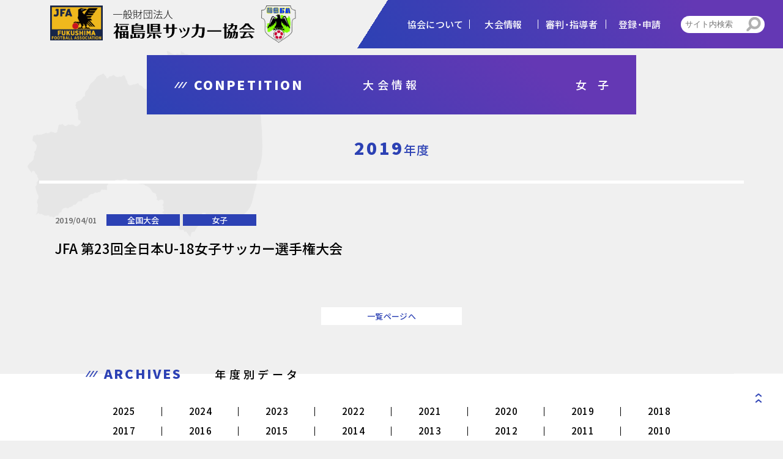

--- FILE ---
content_type: text/html; charset=UTF-8
request_url: https://fukushima-fa.com/match/2019/jfa-%E7%AC%AC23%E5%9B%9E%E5%85%A8%E6%97%A5%E6%9C%ACu-18%E5%A5%B3%E5%AD%90%E3%82%B5%E3%83%83%E3%82%AB%E3%83%BC%E9%81%B8%E6%89%8B%E6%A8%A9%E5%A4%A7%E4%BC%9A/
body_size: 6067
content:
<!DOCTYPE html>
<html dir="ltr" lang="ja">
<head>
	<!-- Google Tag Manager -->
	<script>
		(function(w, d, s, l, i) {
			w[l] = w[l] || [];
			w[l].push({
				'gtm.start': new Date().getTime(),
				event: 'gtm.js'
			});
			var f = d.getElementsByTagName(s)[0],
				j = d.createElement(s),
				dl = l != 'dataLayer' ? '&l=' + l : '';
			j.async = true;
			j.src =
				'https://www.googletagmanager.com/gtm.js?id=' + i + dl;
			f.parentNode.insertBefore(j, f);
		})(window, document, 'script', 'dataLayer', 'GTM-WVRF56J');
	</script>
	<!-- End Google Tag Manager -->

	<!-- meta -->
	<meta charset="UTF-8">
	<!--	view port-->
	<meta name="viewport" content="width=device-width, initial-scale=1.0">
	<meta http-equiv="X-UA-Compatible" content="ie=edge">
	<meta name="format-detection" content="telephone=no">
	<title>
        JFA 第23回全日本U-18女子サッカー選手権大会 | 一般財団法人福島県サッカー協会 | 一般財団法人福島県サッカー協会    	</title>
	<!-- fivicon -->
	<link rel="shortcut icon" href="https://fukushima-fa.com/wp-content/themes/ffa2020/favicon.ico">

	<!------------CSS------------>
	<script src="https://code.jquery.com/jquery-3.4.1.min.js"></script>
	<link rel="stylesheet" href="https://fukushima-fa.com/wp-content/themes/ffa2020/css/foundation/reset.css?=1">
	<link rel="stylesheet" href="https://fukushima-fa.com/wp-content/themes/ffa2020/css/foundation/base.css?=1">
	<link rel="stylesheet" href="https://fukushima-fa.com/wp-content/themes/ffa2020/css/foundation/common.css?=1.1">
		<link href="https://fukushima-fa.com/wp-content/themes/ffa2020/lib/slick/slick-theme.css?=1" rel="stylesheet" type="text/css">
	<link href="https://fukushima-fa.com/wp-content/themes/ffa2020/lib/slick/slick.css?=1" rel="stylesheet" type="text/css">
	<script type="text/javascript" src="https://fukushima-fa.com/wp-content/themes/ffa2020/lib/slick/slick.min.js"></script>
		<link rel="stylesheet" href="https://fukushima-fa.com/wp-content/themes/ffa2020/css/foundation/animation.css?=1">
	<link rel="stylesheet" href="https://fukushima-fa.com/wp-content/themes/ffa2020/style.css?=1">

		<link href='https://fukushima-fa.com/wp-content/themes/ffa2020/lib/fullcalendar/fullcalendar.min.css?=1' rel='stylesheet' />
	<link href='https://fukushima-fa.com/wp-content/themes/ffa2020/lib/fullcalendar/fullcalendar.print.min.css?=1' rel='stylesheet' media='print' />
	<script src='https://fukushima-fa.com/wp-content/themes/ffa2020/lib/fullcalendar/moment.min.js'></script>
	<script src='https://fukushima-fa.com/wp-content/themes/ffa2020/lib/fullcalendar/fullcalendar.min.js'></script>
	<script src='https://fukushima-fa.com/wp-content/themes/ffa2020/js/calendar.js'></script>
	<link rel="stylesheet" href="https://fukushima-fa.com/wp-content/themes/ffa2020/css/calendar.css?=1">
	
		<link rel="stylesheet" href="https://fukushima-fa.com/wp-content/themes/ffa2020/css/post.css?=1.1">
	<link rel="stylesheet" href="https://fukushima-fa.com/wp-content/themes/ffa2020/css/match.css?=1.1">
		<!------------	フォント------------>
	<link rel="stylesheet" href="https://cdn.jsdelivr.net/npm/yakuhanjp@3.3.1/dist/css/yakuhanjp-noto.min.css">
	<link href="https://fonts.googleapis.com/css2?family=Noto+Sans+JP:wght@300;500;900&display=swap" rel="stylesheet">
	
		<!-- All in One SEO 4.2.9 - aioseo.com -->
		<meta name="robots" content="max-image-preview:large" />
		<link rel="canonical" href="https://fukushima-fa.com/match/2019/jfa-%e7%ac%ac23%e5%9b%9e%e5%85%a8%e6%97%a5%e6%9c%acu-18%e5%a5%b3%e5%ad%90%e3%82%b5%e3%83%83%e3%82%ab%e3%83%bc%e9%81%b8%e6%89%8b%e6%a8%a9%e5%a4%a7%e4%bc%9a/" />
		<meta name="generator" content="All in One SEO (AIOSEO) 4.2.9 " />
		<script type="application/ld+json" class="aioseo-schema">
			{"@context":"https:\/\/schema.org","@graph":[{"@type":"BreadcrumbList","@id":"https:\/\/fukushima-fa.com\/match\/2019\/jfa-%e7%ac%ac23%e5%9b%9e%e5%85%a8%e6%97%a5%e6%9c%acu-18%e5%a5%b3%e5%ad%90%e3%82%b5%e3%83%83%e3%82%ab%e3%83%bc%e9%81%b8%e6%89%8b%e6%a8%a9%e5%a4%a7%e4%bc%9a\/#breadcrumblist","itemListElement":[{"@type":"ListItem","@id":"https:\/\/fukushima-fa.com\/#listItem","position":1,"item":{"@type":"WebPage","@id":"https:\/\/fukushima-fa.com\/","name":"\u30db\u30fc\u30e0","description":"Fukushima Football Association.\u798f\u5cf6\u770c\u30b5\u30c3\u30ab\u30fc\u5354\u4f1a\u4e3b\u50ac\u306e\u5927\u4f1a\u30fb\u30a4\u30d9\u30f3\u30c8\u60c5\u5831\u3068\u7d50\u679c\u6848\u5185\u3001\u7d44\u7e54\u6982\u8981\u3001\u304a\u77e5\u3089\u305b\u3092\u63b2\u8f09\u3057\u3066\u3044\u307e\u3059\u3002","url":"https:\/\/fukushima-fa.com\/"},"nextItem":"https:\/\/fukushima-fa.com\/match\/2019\/jfa-%e7%ac%ac23%e5%9b%9e%e5%85%a8%e6%97%a5%e6%9c%acu-18%e5%a5%b3%e5%ad%90%e3%82%b5%e3%83%83%e3%82%ab%e3%83%bc%e9%81%b8%e6%89%8b%e6%a8%a9%e5%a4%a7%e4%bc%9a\/#listItem"},{"@type":"ListItem","@id":"https:\/\/fukushima-fa.com\/match\/2019\/jfa-%e7%ac%ac23%e5%9b%9e%e5%85%a8%e6%97%a5%e6%9c%acu-18%e5%a5%b3%e5%ad%90%e3%82%b5%e3%83%83%e3%82%ab%e3%83%bc%e9%81%b8%e6%89%8b%e6%a8%a9%e5%a4%a7%e4%bc%9a\/#listItem","position":2,"item":{"@type":"WebPage","@id":"https:\/\/fukushima-fa.com\/match\/2019\/jfa-%e7%ac%ac23%e5%9b%9e%e5%85%a8%e6%97%a5%e6%9c%acu-18%e5%a5%b3%e5%ad%90%e3%82%b5%e3%83%83%e3%82%ab%e3%83%bc%e9%81%b8%e6%89%8b%e6%a8%a9%e5%a4%a7%e4%bc%9a\/","name":"JFA \u7b2c23\u56de\u5168\u65e5\u672cU-18\u5973\u5b50\u30b5\u30c3\u30ab\u30fc\u9078\u624b\u6a29\u5927\u4f1a","url":"https:\/\/fukushima-fa.com\/match\/2019\/jfa-%e7%ac%ac23%e5%9b%9e%e5%85%a8%e6%97%a5%e6%9c%acu-18%e5%a5%b3%e5%ad%90%e3%82%b5%e3%83%83%e3%82%ab%e3%83%bc%e9%81%b8%e6%89%8b%e6%a8%a9%e5%a4%a7%e4%bc%9a\/"},"previousItem":"https:\/\/fukushima-fa.com\/#listItem"}]},{"@type":"Organization","@id":"https:\/\/fukushima-fa.com\/#organization","name":"\u4e00\u822c\u8ca1\u56e3\u6cd5\u4eba\u798f\u5cf6\u770c\u30b5\u30c3\u30ab\u30fc\u5354\u4f1a","url":"https:\/\/fukushima-fa.com\/"},{"@type":"Person","@id":"https:\/\/fukushima-fa.com\/author\/f41614a7517ab6a3b5a0e83ed81e32554e8cf281\/#author","url":"https:\/\/fukushima-fa.com\/author\/f41614a7517ab6a3b5a0e83ed81e32554e8cf281\/","name":"fcp_manage","image":{"@type":"ImageObject","@id":"https:\/\/fukushima-fa.com\/match\/2019\/jfa-%e7%ac%ac23%e5%9b%9e%e5%85%a8%e6%97%a5%e6%9c%acu-18%e5%a5%b3%e5%ad%90%e3%82%b5%e3%83%83%e3%82%ab%e3%83%bc%e9%81%b8%e6%89%8b%e6%a8%a9%e5%a4%a7%e4%bc%9a\/#authorImage","url":"https:\/\/secure.gravatar.com\/avatar\/016cd367cd3d2a24316b81b6c5dd5fad?s=96&d=mm&r=g","width":96,"height":96,"caption":"fcp_manage"}},{"@type":"WebPage","@id":"https:\/\/fukushima-fa.com\/match\/2019\/jfa-%e7%ac%ac23%e5%9b%9e%e5%85%a8%e6%97%a5%e6%9c%acu-18%e5%a5%b3%e5%ad%90%e3%82%b5%e3%83%83%e3%82%ab%e3%83%bc%e9%81%b8%e6%89%8b%e6%a8%a9%e5%a4%a7%e4%bc%9a\/#webpage","url":"https:\/\/fukushima-fa.com\/match\/2019\/jfa-%e7%ac%ac23%e5%9b%9e%e5%85%a8%e6%97%a5%e6%9c%acu-18%e5%a5%b3%e5%ad%90%e3%82%b5%e3%83%83%e3%82%ab%e3%83%bc%e9%81%b8%e6%89%8b%e6%a8%a9%e5%a4%a7%e4%bc%9a\/","name":"JFA \u7b2c23\u56de\u5168\u65e5\u672cU-18\u5973\u5b50\u30b5\u30c3\u30ab\u30fc\u9078\u624b\u6a29\u5927\u4f1a | \u4e00\u822c\u8ca1\u56e3\u6cd5\u4eba\u798f\u5cf6\u770c\u30b5\u30c3\u30ab\u30fc\u5354\u4f1a","inLanguage":"ja","isPartOf":{"@id":"https:\/\/fukushima-fa.com\/#website"},"breadcrumb":{"@id":"https:\/\/fukushima-fa.com\/match\/2019\/jfa-%e7%ac%ac23%e5%9b%9e%e5%85%a8%e6%97%a5%e6%9c%acu-18%e5%a5%b3%e5%ad%90%e3%82%b5%e3%83%83%e3%82%ab%e3%83%bc%e9%81%b8%e6%89%8b%e6%a8%a9%e5%a4%a7%e4%bc%9a\/#breadcrumblist"},"author":{"@id":"https:\/\/fukushima-fa.com\/author\/f41614a7517ab6a3b5a0e83ed81e32554e8cf281\/#author"},"creator":{"@id":"https:\/\/fukushima-fa.com\/author\/f41614a7517ab6a3b5a0e83ed81e32554e8cf281\/#author"},"datePublished":"2019-09-03T15:34:23+09:00","dateModified":"2019-09-03T15:34:40+09:00"},{"@type":"WebSite","@id":"https:\/\/fukushima-fa.com\/#website","url":"https:\/\/fukushima-fa.com\/","name":"\u4e00\u822c\u8ca1\u56e3\u6cd5\u4eba\u798f\u5cf6\u770c\u30b5\u30c3\u30ab\u30fc\u5354\u4f1a","description":"Fukushima Football Association","inLanguage":"ja","publisher":{"@id":"https:\/\/fukushima-fa.com\/#organization"}}]}
		</script>
		<!-- All in One SEO -->

<link rel='dns-prefetch' href='//s.w.org' />
<link rel='stylesheet' id='wp-block-library-css'  href='https://fukushima-fa.com/wp-includes/css/dist/block-library/style.min.css?ver=5.8.12' type='text/css' media='all' />
<link rel='stylesheet' id='UserAccessManagerLoginForm-css'  href='https://fukushima-fa.com/wp-content/plugins/user-access-manager/assets/css/uamLoginForm.css?ver=2.2.19' type='text/css' media='screen' />
<link rel="https://api.w.org/" href="https://fukushima-fa.com/wp-json/" /><link rel="EditURI" type="application/rsd+xml" title="RSD" href="https://fukushima-fa.com/xmlrpc.php?rsd" />
<link rel="wlwmanifest" type="application/wlwmanifest+xml" href="https://fukushima-fa.com/wp-includes/wlwmanifest.xml" /> 
<meta name="generator" content="WordPress 5.8.12" />
<link rel='shortlink' href='https://fukushima-fa.com/?p=6164' />
<link rel="alternate" type="application/json+oembed" href="https://fukushima-fa.com/wp-json/oembed/1.0/embed?url=https%3A%2F%2Ffukushima-fa.com%2Fmatch%2F2019%2Fjfa-%25e7%25ac%25ac23%25e5%259b%259e%25e5%2585%25a8%25e6%2597%25a5%25e6%259c%25acu-18%25e5%25a5%25b3%25e5%25ad%2590%25e3%2582%25b5%25e3%2583%2583%25e3%2582%25ab%25e3%2583%25bc%25e9%2581%25b8%25e6%2589%258b%25e6%25a8%25a9%25e5%25a4%25a7%25e4%25bc%259a%2F" />
<link rel="alternate" type="text/xml+oembed" href="https://fukushima-fa.com/wp-json/oembed/1.0/embed?url=https%3A%2F%2Ffukushima-fa.com%2Fmatch%2F2019%2Fjfa-%25e7%25ac%25ac23%25e5%259b%259e%25e5%2585%25a8%25e6%2597%25a5%25e6%259c%25acu-18%25e5%25a5%25b3%25e5%25ad%2590%25e3%2582%25b5%25e3%2583%2583%25e3%2582%25ab%25e3%2583%25bc%25e9%2581%25b8%25e6%2589%258b%25e6%25a8%25a9%25e5%25a4%25a7%25e4%25bc%259a%2F&#038;format=xml" />
</head>
<body>
	<!-- Google Tag Manager (noscript) -->
	<noscript><iframe src="https://www.googletagmanager.com/ns.html?id=GTM-WVRF56J" height="0" width="0" style="display:none;visibility:hidden"></iframe></noscript>
	<!-- End Google Tag Manager (noscript) -->
	<div id="wrapper">
		<header id="header">
			<div class="head_in">
				<h1 class="ffa"><a href="https://fukushima-fa.com/"><span  class="logo"><img src="https://fukushima-fa.com/wp-content/themes/ffa2020/img/common/logo_txt.svg" alt=""></span></a></h1>
				<!-- <h1 class="ffa"><a href="https://fukushima-fa.com/"><img src="https://fukushima-fa.com/wp-content/themes/ffa2020/img/common/jfa_f.jpg" alt="" class="krs"><img src="https://fukushima-fa.com/wp-content/themes/ffa2020/img/common/logo_txt.svg" alt="" class="logo"><img src="https://fukushima-fa.com/wp-content/themes/ffa2020/img/common/ffa_logo.png" alt="" class="logo_ffa"></a></h1> -->
				<div class="menu js-menu">
					<ul class="main_menu">
						<li>
							<a href="https://fukushima-fa.com/outline" class="menu_ttl js-menu-click"><span class="en">OUTLINE</span><br class="sp"><span class="ja">協会について</span></a><span class="pls js-pls-click"></span>
							<div class="child">
								<div class="inner">
									<p class="head"><span class="ja">協会について</span><span class="en">outline</span></p>
									<ul class="child-menu">
										<li>
											<a href="https://fukushima-fa.com/outline"><span>協会概要</span></a>
											<a href="https://fukushima-fa.com/budget"><span>予算・決算</span></a>
											<a href="https://fukushima-fa.com/plan"><span>事業計画・報告</span></a>
											<a href="https://fukushima-fa.com/vision"><span>ビジョン</span></a>
										</li>
									</ul>
								</div>
							</div>
						</li>
						<li>
							<a href="https://fukushima-fa.com/match/2025" class="menu_ttl js-menu-click"><span class="en">COMPETITION</span><br class="sp"><span class="ja">大会情報</span></a><span class="pls js-pls-click"></span>
							<div class="child">
								<div class="inner">
									<p class="head"><span class="ja">大会情報</span><span class="en">competition</span></p>
									<ul class="child-menu">
										<li>
											<a href="https://fukushima-fa.com/match/2025/?ca=ffa01"><span>1種</span></a>
											<a href="https://fukushima-fa.com/match/2025/?ca=ffa02"><span>2種</span></a>
											<a href="https://fukushima-fa.com/match/2025/?ca=ffa03"><span>3種</span></a>
											<a href="https://fukushima-fa.com/match/2025/?ca=ffa04"><span>4種</span></a>
										</li>
										<li>
											<a href="https://fukushima-fa.com/match/2025/?ca=women"><span>女子</span></a>
											<a href="https://fukushima-fa.com/match/2025/?ca=senior"><span>シニア</span></a>
											<a href="https://fukushima-fa.com/match/2025/?ca=futsal"><span>フットサル</span></a>
											<a href="https://fukushima-fa.com/match/2025/?ca=kids"><span>キッズ</span></a>
										</li>
										<li>
											<a href="https://fukushima-fa.com/match/2025/?ca=overall"><span>県総体・東北総体</span></a>
											<a href="https://fukushima-fa.com/match/2025/?ca=national"><span>国体</span></a>
											<a href="https://fukushima-fa.com/match/2025/?ca=emperorscup"><span>天皇杯</span></a>
											<a href="https://fukushima-fa.com/match/2025/?ca=training"><span>トレセン活動</span></a>
										</li>
									</ul>
								</div>
							</div>
						</li>
						<li>
							<a href="https://fukushima-fa.com/leader" class="menu_ttl"><span class="en">LEADER</span><br class="sp"><span class="ja">審判・指導者</span></a><span class="pls js-pls-click"></span>
							<div class="child">
								<div class="inner">
									<p class="head"><span class="ja">審判・指導者</span><span class="en">leader</span></p>
									<ul class="child-menu">
										<li>
											<a href="https://fukushima-fa.com/c_leader/referee"><span>審判</span></a>
											<a href="https://fukushima-fa.com/c_leader/coach"><span>指導者</span></a>
										</li>
									</ul>
								</div>
						</li>
						<li>
							<p class="menu_ttl"><span class="en">REGIST & ENTRY</span><br class="sp"><span class="ja">登録・申請</span></p><span class="pls js-pls-click"></span>
							<div class="child">
								<div class="inner">
									<p class="head"><span class="ja">登録・申請</span><span class="en">regist & entry</span></p>
									<ul class="child-menu">
										<li>
											<a href="https://fukushima-fa.com/regist"><span>加盟登録</span></a>
											<a href="https://fukushima-fa.com/entry"><span>各種申請</span></a>
										</li>
									</ul>
								</div>
						</li>
					</ul>
					<ul class="sub_menu">
						<li><a href="https://fukushima-fa.com/link">リンク集</a></li>
						<li><a href="https://fukushima-fa.com/privacy">プライバシーポリシー</a></li>
						<li><a href="https://fukushima-fa.com/sitemap">サイトマップ</a></li>
						<li><a href="https://fukushima-fa.com/contact">お問い合わせ</a></li>
					</ul>
					<div class="search_form">
						<form method="get" class="searchform" action="https://fukushima-fa.com/">
  <input type="text" placeholder="サイト内検索" name="s" class="searchfield" value="" />
  <input type="image" value="" alt="検索" title="検索" class="searchsubmit" src="https://fukushima-fa.com/wp-content/themes/ffa2020/img/common/search.png">
</form>
					</div>
				</div>
			</div>
			<div class="hmg">
				<div>
					<span></span>
					<span></span>
					<span></span>
				</div>
			</div>
		</header>

		<a href="#wrapper" id="to_top"><span class="arrow"></span></a>
<div id="main" class="under_layer single">
        <section class="page_ttl">
        <h2 class="head"><span class="en">CONPETITION</span><span class="ja">大会情報</span><span class="cate">			女　子</span></h2>
    </section>
    <section class="intro" id="">
        <div class="year">
                        <p><span class="en">2019</span>年度</p>
        </div>
    </section>
    <section class="match_info">
        <div class="inner">
            <div class="data_area">
                <div class="laveling">
                    <p class="sche">
					2019/04/01 </p>
                                        <div class="label-wr">
                                                <label for="">全国大会</label>
                                                <label for="">女子</label>
                                            </div>
                </div>
                <h4 class="match_ttl">JFA 第23回全日本U-18女子サッカー選手権大会</h4>
                
                                            </div>
            

        </div>

    </section>
        <div class="pagination">
        <ul>
                        <li class="link-arc"><a href="https://fukushima-fa.com/match/2019">一覧ページへ</a></li>
                    </ul>
    </div>

    <section class="year_list">
    <div class="inner">
        <div class="sec_ttl ptn02">
            <h2 class="head"><span class="en">ARCHIVES</span><span class="ja">年度別データ</span></h2>
        </div>
        <ul class="block">
                        <li>
                <a href="https://fukushima-fa.com/match/2025/?ca=women">2025</a>
            </li>

                        <li>
                <a href="https://fukushima-fa.com/match/2024/?ca=women">2024</a>
            </li>

                        <li>
                <a href="https://fukushima-fa.com/match/2023/?ca=women">2023</a>
            </li>

                        <li>
                <a href="https://fukushima-fa.com/match/2022/?ca=women">2022</a>
            </li>

                        <li>
                <a href="https://fukushima-fa.com/match/2021/?ca=women">2021</a>
            </li>

                        <li>
                <a href="https://fukushima-fa.com/match/2020/?ca=women">2020</a>
            </li>

                        <li>
                <a href="https://fukushima-fa.com/match/2019/?ca=women">2019</a>
            </li>

                        <li>
                <a href="https://fukushima-fa.com/match/2018/?ca=women">2018</a>
            </li>

                        <li>
                <a href="https://fukushima-fa.com/match/2017/?ca=women">2017</a>
            </li>

                        <li>
                <a href="https://fukushima-fa.com/match/2016/?ca=women">2016</a>
            </li>

                        <li>
                <a href="https://fukushima-fa.com/match/2015/?ca=women">2015</a>
            </li>

                        <li>
                <a href="https://fukushima-fa.com/match/2014/?ca=women">2014</a>
            </li>

                        <li>
                <a href="https://fukushima-fa.com/match/2013/?ca=women">2013</a>
            </li>

                        <li>
                <a href="https://fukushima-fa.com/match/2012/?ca=women">2012</a>
            </li>

                        <li>
                <a href="https://fukushima-fa.com/match/2011/?ca=women">2011</a>
            </li>

                        <li>
                <a href="https://fukushima-fa.com/match/2010/?ca=women">2010</a>
            </li>

                        <li>
                <a href="https://fukushima-fa.com/match/2009/?ca=women">2009</a>
            </li>

                        <li>
                <a href="https://fukushima-fa.com/match/2008/?ca=women">2008</a>
            </li>

                        <li>
                <a href="https://fukushima-fa.com/match/2007/?ca=women">2007</a>
            </li>

                        <li>
                <a href="https://fukushima-fa.com/match/2006/?ca=women">2006</a>
            </li>

            
                    </ul>

    </div>

</section>

    
    <section id="competiton">
        <div class="inner">
            <div class="sec_ttl ptn02">
                <h2 class="head"><span class="en">COMPETITION</span><span class="ja">大会情報</span></h2>
            </div>
            <ul class="type_link">
                                <li><a href="https://fukushima-fa.com/match/2025/?ca=ffa01" >1種&nbsp;-&nbsp;一般・大学生
                    </a></li>

                                                                <li><a href="https://fukushima-fa.com/match/2025/?ca=ffa02" >2種&nbsp;-&nbsp;高校生
                    </a></li>

                                                                <li><a href="https://fukushima-fa.com/match/2025/?ca=ffa03" >3種&nbsp;-&nbsp;中学生
                    </a></li>

                                                                <li><a href="https://fukushima-fa.com/match/2025/?ca=ffa04" class="new">4種&nbsp;-&nbsp;小学生
                    </a></li>

                                                                <li><a href="https://fukushima-fa.com/match/2025/?ca=women" >女　子
                    </a></li>

                                                                <li><a href="https://fukushima-fa.com/match/2025/?ca=senior" >シニア
                    </a></li>

                                                                <li><a href="https://fukushima-fa.com/match/2025/?ca=futsal" class="new">フットサル
                    </a></li>

                                                                <li><a href="https://fukushima-fa.com/match/2025/?ca=kids" >キッズ
                    </a></li>

                                                                <li><a href="https://fukushima-fa.com/match/2025/?ca=overall" >県総体・東北総体
                    </a></li>

                                                                <li><a href="https://fukushima-fa.com/match/2025/?ca=national" >国　体
                    </a></li>

                                                                <li><a href="https://fukushima-fa.com/match/2025/?ca=emperorscup" >天皇杯
                    </a></li>

                                                                <li><a href="https://fukushima-fa.com/match/2025/?ca=training" >トレセン活動
                    </a></li>

                                            </ul>
        </div>
    </section>

    <section id="calendar_wr">
		<div class="inner">
		<div class="sec_ttl ptn02">
			<h2 class="head"><span class="en">SCHEDULE</span><span class="ja">年間スケジュール</span></h2>
		</div>
		<div class="pos_r">
			<div class="dialog" id="sample-dialog">
				<div>
					<div class="dialog-content">
						<p id="mesTitle"></p>
						<div><label for="" class="dialog-cat"></label></div>
						<p class="dialog-time"></p>
						<p class="dialog-place"></p>
					</div>
					<div class="btn-wr">
						<button type="button" class="detail-btn"><a href="">詳しく見る</a></button>
						<button type="button" class="dialog-close">閉じる</button>
					</div>
				</div>
			</div>
			<div id='calendar'></div>
		</div>
		<p class="note">※更新のタイミングにより、実際の予定と異なる場合がございます。予めご了承ください。</p>
	</div>
</section>
    <section id="relation">
	<div class="inner">
		<h3 class="head">関係FA</h3>
		<ul>
			<li><a href="http://www.jfa.jp/" target="_blank">（公財）日本サッカー協会</a></li>
			<li><a href="http://tohoku-fa.jp/" target="_blank">（一社）東北サッカー協会</a></li>
			<li><a href="https://fukushima-kenpoku-fa.jp/" target="_blank">福島県県北サッカー協会</a></li>
			<li><a href="http://www.iwaki-fa.com/" target="_blank">NPO法人いわきサッカー協会</a></li>
			<li><a href="http://www.jfa.jp/nfc/" target="_blank">JFA夢フィールド</a></li>
			<li><a href="https://www.jiff.football/" target="_blank">（一社）日本障がい者サッカー連盟</a></li>
			<li><a href="http://www.jcy.jp/" target="_blank">日本クラブユースサッカー連盟</a></li>
		</ul>
	</div>
</section>


<div id="pankuzu">
    <ul class="inner">
        <li><a href="https://fukushima-fa.com/">HOME</a></li>
                <li><a href="https://fukushima-fa.com/match/2025">大会情報</a></li>
        <li>JFA 第23回全日本U-18女子サッカー選手権大会</li>
            </ul>
</div>
</div>
<!-- main end -->
<footer id="footer" class="js-footer">
	<div class="inner">
		<div class="block">
			<h1 class="ffa"><a href="https://fukushima-fa.com/"><span  class="logo"><img src="https://fukushima-fa.com/wp-content/themes/ffa2020/img/common/logo_txt.svg" alt=""></span></a></h1>
			<div class="info">
				<address>〒963-0204 郡山市土瓜1丁目230番地</address>
				<p><span class="tel">TEL.<a href="tel:024-953-5626">024-953-5626</a></span><br class="sp"><span class="fax">FAX.024-953-5627</span></p>
				<a href="https://goo.gl/maps/JWUjSB232qvGNUii9" target="_blank" class="gmap"></a>
			</div>
			<!-- <p class="fax sp">FAX.024-953-5627</p> -->
			<p class="note">〈業務日時〉月曜日～金曜日（祝日は除く）<br class="sp">9：30～17：30</p>
		</div>
		<div class="block02">
			<a href="https://fukushima-fa.com/outline#link-cmpl" class="sp_compl"><span>コンプライアンス方針</span></a>

			<!-- <a href="https://fukushima-fa.com//contact" class="contact_link">お問い合わせ</a> -->
						<ul class="footer_link">
				<li><a href="https://fukushima-fa.com/link">リンク集</a></li>
				<li><a href="https://fukushima-fa.com/privacy">プライバシーポリシー</a></li>
				<li><a href="https://fukushima-fa.com/outline#link-cmpl">コンプライアンス方針</a></li>
				<li><a href="https://fukushima-fa.com/sitemap">サイトマップ</a></li>
			</ul>
			<small>copyright © FUKUSHIMA FOOTBALL ASSOCIATION. <br class="sp">all rights reserved.</small>
		</div>
	</div>
</footer>
</div>
<!--wrapper閉じ-->
<script type='text/javascript' src='https://fukushima-fa.com/wp-includes/js/wp-embed.min.js?ver=5.8.12' id='wp-embed-js'></script>
<script type="text/javascript" src="https://fukushima-fa.com/wp-content/themes/ffa2020/js/common.js"></script>
<script type="text/javascript" src="https://fukushima-fa.com/wp-content/themes/ffa2020/js/s_match.js"></script>
</body>
</html>


--- FILE ---
content_type: text/css
request_url: https://fukushima-fa.com/wp-content/themes/ffa2020/css/foundation/base.css?=1
body_size: 479
content:
/*******************************

base CSS

**********************************/

/* 表示切り替え
---------------------------- */

.sp,
.sp_p {
  display: none;
}

.ib {
  display: inline-block;
}

@media all and (max-width: 900px) {
  .sp_p {
    display: block;
  }
  .pc_c {
    display: none;
  }
}
@media all and (max-width: 600px) {
  .sp {
    display: block;
  }
  .pc {
    display: none;
  }
}

/* color
---------------------------- */
/*
blue:#2c41b4
rgba(44,65,180,1)
red#d71c24
gray:#f0f0f0
black:#000
white:#fff
grad:#2c41b4 to #6438b4
  background: linear-gradient(120deg, #2c41b4 0%, #6438b4 80%);

*/

.bg_b {
  background-color: #2c41b4;
}

.f_red {
  color: #d71c24;
}

/* font
---------------------------- */

.noto {
  font-family: YakuHanJP_Noto, "Noto Sans JP", sans-serif;
}
.en {
  font-family: YakuHanJP_Noto, "Noto Sans JP", sans-serif;
  font-weight: 900;
  letter-spacing: 0.12em;
  transform: scaleX(1.05);
  transform-origin: left;
}

/* wrapper
---------------------------- */
#wrapper {
  width: 100%;
  position: relative;
  margin: 0 auto;
}

.inner {
  width: 90%;
  margin: 0 auto;
  max-width: 1100px;
}

#main {
  width: 100%;
  position: relative;
  z-index: 1;
  margin: 0 auto;
}

@media all and (max-width: 900px) {
  .inner {
    width: 85%;
  }
}
@media all and (max-width: 600px) {
  .inner {
    width: 90%;
  }
}


--- FILE ---
content_type: text/css
request_url: https://fukushima-fa.com/wp-content/themes/ffa2020/css/foundation/common.css?=1.1
body_size: 2516
content:
/*******************************

common CSS

**********************************/

body.active {
  overflow: hidden;
}

/* title indent
---------------------------- */
.ttl_in_w::before {
  content: "";
  display: inline-block;
  background: url("../../img/common/ttl_mark_w.png") no-repeat 50% 50% / 100%
    auto;
  height: 10px;
  width: 20px;
  margin-right: 10px;
}

.ttl_in_b::before {
  content: "";
  display: inline-block;
  background: url("../../img/common/ttl_mark.png") no-repeat 50% 50% / 100% auto;
  height: 10px;
  width: 20px;
  margin-right: 10px;
}

/* page_ttl
---------------------------- */
.page_ttl {
  width: 100%;
  max-width: 800px;
  margin: 0 auto 60px;
  padding-top: 90px;
}

.page_ttl .head {
  position: relative;
  text-align: center;
  padding: 35px 45px;
  background: linear-gradient(40deg, #2c41b4 0%, #6438b4 80%);
}

.page_ttl .head span {
  color: #fff;
}
.page_ttl .head .en {
  font-size: 2rem;
  position: absolute;
  top: 0;
  left: 45px;
  bottom: 0;
  margin: auto;
  display: flex;
  justify-content: center;
  align-items: center;
  font-weight: 800;
}
.page_ttl .head .en::before {
  content: "";
  display: block;
  background: url("../../img/common/ttl_mark_w.png") no-repeat 50% 50% / 100%
    auto;
  height: 10px;
  width: 20px;
  margin-right: 10px;
}
.page_ttl .head .ja {
  font-size: 1.8rem;
  letter-spacing: 0.3em;
}

@media all and (max-width: 900px) {
  .page_ttl {
    padding-top: 0;
  }
}
@media all and (max-width: 600px) {
  .page_ttl {
    margin-bottom: 30px;
  }

  .page_ttl .head {
    padding: 40px 30px;
    display: flex;
    justify-content: space-between;
    align-items: center;
  }

  .page_ttl .head .en {
    font-size: 1.8rem;
    position: static;
    margin: 0;
  }
  .page_ttl .head .en::before {
    margin-right: 10px;
  }
  .page_ttl .head .ja {
    font-size: 1.6rem;
  }
}

/* under layer
---------------------------- */
.under_layer {
  background-image: url(../../img/common/fukushima.png);
  background-attachment: fixed;
  background-position: 5% 20%;
  background-repeat: no-repeat;
  background-size: 30%;
}

.page-content {
  width: 100%;
  /* margin-bottom: 80px; */
}
@media all and (max-width: 900px) {
}
@media all and (max-width: 600px) {
  .page-content {
    /* margin-bottom: 60px; */
  }
}

/* section title
---------------------------- */
.sec_ttl .head {
  font-size: 2rem;
  color: #2c41b4;
  font-weight: 800;
  line-height: 1;
}

/* section title 01
---------------------------- */
.sec_ttl.ptn01 {
  width: 100%;
  position: relative;
  top: -0.7em;
  margin-bottom: 20px;
}

.sec_ttl.ptn01 .head {
  text-align: center;
  letter-spacing: 0.12em;
}

@media all and (max-width: 900px) {
}
@media all and (max-width: 600px) {
  .sec_ttl.ptn01 {
    font-size: 1.8rem;
    top: -0.5em;
  }
  .sec_ttl.ptn01 .head {
    font-size: 1.8rem;
  }
}

/* section title 02
---------------------------- */
.sec_ttl.ptn02 {
  width: 100%;
  max-width: 1000px;
  margin: 0 auto 40px;
}

.sec_ttl.ptn02 .head {
  display: flex;
  justify-content: flex-start;
  align-items: center;
}
.sec_ttl.ptn02 .head .en {
  font-size: 2rem;
  color: #2c41b4;
  font-weight: 800;
  margin-right: 3em;
}
.sec_ttl.ptn02 .head .ja {
  font-size: 1.8rem;
  color: #000;
  font-weight: 400;
  letter-spacing: 0.3em;
}
.sec_ttl.ptn02 .head::before {
  content: "";
  display: block;
  background: url("../../img/common/ttl_mark.png") no-repeat 50% 50% / 100% auto;
  height: 10px;
  width: 20px;
  margin-right: 10px;
}

@media all and (max-width: 900px) {
}
@media all and (max-width: 600px) {
  .sec_ttl.ptn02 .head {
    position: relative;
    justify-content: space-between;
  }
  .sec_ttl.ptn02 .head::before {
    position: absolute;
    top: 0;
    bottom: 0;
    left: 0;
    margin: auto;
  }
  .sec_ttl.ptn02 .head .en {
    font-size: 1.8rem;
    margin-right: 0;
    margin-left: 30px;
  }
  .sec_ttl.ptn02 .head .ja {
    font-size: 1.6rem;
  }
}

/* content ttl(under layer)
---------------------------- */
.con_ttl {
  width: 90%;
  margin: 0 auto 40px;
  max-width: 1100px;
  background-color: #fff;
  padding: 10px 50px;
}

.con_ttl .head {
  font-size: 1.8rem;
}

@media all and (max-width: 900px) {
}
@media all and (max-width: 600px) {
  .con_ttl {
    width: 90%;
    padding: 10px 10px;
  }

  .con_ttl .head {
    text-align: center;
  }
  .con_ttl .head::before {
    display: none;
  }
}

/* btn
---------------------------- */

.c-btn {
  position: relative;
  display: block;
}
.c-btn {
  padding: 1em 0;
  position: relative;
  display: block;
  text-align: center;
  color: #2c41b4;
  transition: 0.3s ease-in;
  background-color: #fff;
  overflow: hidden;
}

.c-btn:hover {
  color: #fff;
  transition: 0.3s ease-in-out;
  background-color: transparent;
}
.c-btn::before {
  content: "";
  display: block;
  position: absolute;
  top: 0;
  right: 0;
  bottom: 0;
  left: 0;
  margin: auto;
  width: 100%;
  height: 100%;
  z-index: -1;
  background: linear-gradient(60deg, #2c41b4 0%, #6438b4 80%);
  opacity: 1;
  transition: 0.3s ease-in;
}

@media all and (max-width: 900px) {
  .c-btn:hover {
    color: #2c41b4;
    transition: 0.3s ease-in-out;
    background-color: #fff;
  }
  .c-btn::before {
    display: none;
  }
}
@media all and (max-width: 600px) {
}

/* file btn
---------------------------- */
.c-fd_btn {
  padding: 5px 40px 5px 15px;
  min-width: 140px;
  background-color: #fff;
  border-radius: 25px;
  letter-spacing: 0.2em;
  font-size: 1.4rem;
  position: relative;
  display: inline-block;
  transition: 0.3s ease-in;
}
.c-fd_btn:hover {
  background-color: #2c41b4;
  color: #fff;
  transition: 0.3s ease-in-out;
}
.c-fd_btn::after {
  content: "";
  display: block;
  width: 18px;
  height: 20px;
  background-position: 50% 50%;
  background-size: 100% auto;
  background-repeat: no-repeat;
  position: absolute;
  top: 0;
  right: 10px;
  bottom: 0;
  margin: auto;
}

.c-fd_btn.data_pdf::after {
  background-image: url(../../img/common/icon_pdf.png);
}
.c-fd_btn.data_xsl::after {
  background-image: url(../../img/common/icon_xls.png);
}
.c-fd_btn.data_word::after {
  background-image: url(../../img/common/icon_doc.png);
}
.c-fd_btn.data_other::after {
  background-image: url(../../img/common/icon_other.png);
}

ul.data {
  display: flex;
  justify-content: flex-start;
  align-items: center;
  flex-wrap: wrap;
}
ul.data.vertical {
  display: block;
}
ul.data li {
  margin-right: 15px;
  margin-bottom: 15px;
}
ul.data li:last-of-type {
  margin-right: 0;
}

@media all and (max-width: 900px) {
  .c-fd_btn:hover {
    background-color: #fff;
    color: #000;
  }
}
@media all and (max-width: 600px) {
}

/* 柔軟コンテンツ
---------------------------- */
.flexible_block {
  width: 100%;
  margin-bottom: 50px;
  clear: both;
  /* overflow: scroll; */
}

.flexible_block:last-of-type {
  margin-bottom: 0;
}
@media all and (max-width: 900px) {
}
@media all and (max-width: 600px) {
  .flexible_block {
    margin-bottom: 50px;
  }
}
/* layout01
---------------------------- */
.txt_area .wp-video {
  margin: 0 auto;
}
.flexible_block .txt_area {
  width: 100%;
}

.flexible_block .txt_area p,
.flexible_block .txt_area li {
  line-height: 2;
}

.flexible_block .txt_area hr {
  margin: 1em 0;
  clear: both;
  width: 100%;
}

.flexible_block .txt_area blockquote {
  font-size: 1.3rem;
  padding: 1em;
  background-color: #fcfcfc;
  color: #999;
  margin-bottom: 20px;
}

.flexible_block .txt_area .alignleft {
  /* display: inline; */
  clear: both;
  float: left;
  /* width: 50%; */
}

.flexible_block .txt_area .alignright {
  /* display: inline; */
  clear: both;
  float: right;
  /* width: 50%; */
}

.flexible_block .txt_area .aligncenter,
.flexible_block .txt_area img.alignnone {
  display: block;
  margin-right: auto;
  margin-left: auto;
  /* width: 100%; */
}

.flexible_block .txt_area img {
  width: auto;
  max-width: 100%;
  transition: 0.3s;
}
.flexible_block .txt_area a:not(.c-fd_btn):hover,
.flexible_block .txt_area a:not(.c-fd_btn):hover img {
  opacity: 0.7;
}

.flexible_block .txt_area ul:not(.data),
.flexible_block .txt_area ul:not(.data) li {
  list-style: disc;
}

.flexible_block .txt_area ol,
.flexible_block .txt_area ol li {
  list-style: decimal;
}

.flexible_block .txt_area li {
  margin-left: 1em;
}
.flexible_block .txt_area .data li {
  margin-left: 0;
}

.flexible_block .txt_area blockquote.alignleft,
.flexible_block .txt_area .wp-caption.alignleft,
.flexible_block .txt_area img.alignleft {
  margin: 0.4em 1.6em 1.6em 0;
}

.flexible_block .txt_area blockquote.alignright,
.flexible_block .txt_area .wp-caption.alignright,
.flexible_block .txt_area img.alignright {
  margin: 0.4em 0 1.6em 1.6em;
}

.flexible_block .txt_area blockquote.aligncenter,
.flexible_block .txt_area .wp-caption.aligncenter,
.flexible_block .txt_area img.aligncenter,
.flexible_block .txt_area img.alignnone {
  clear: both;
  margin-top: 0.4em;
  margin-bottom: 1.6em;
}

.flexible_block .txt_area .wp-caption.alignleft,
.wp-caption.alignright,
.flexible_block .txt_area .wp-caption.aligncenter {
  margin-bottom: 1.2em;
}

.flexible_block .txt_area em {
  font-style: italic;
  font-size: inherit;
}

.flexible_block .txt_area strong {
  font-weight: bold;
  font-size: inherit;
}
@media all and (max-width: 600px) {
  .flexible_block .txt_area p,
  .flexible_block .txt_area li {
  }
  .flexible_block .txt_area .alignleft {
    float: none;
    width: 100%;
  }

  .flexible_block .txt_area .alignright {
    float: none;
    width: 100%;
  }
  .flexible_block .txt_area .aligncenter {
    width: 100%;
  }
  .flexible_block .txt_area blockquote.alignleft,
  .flexible_block .txt_area .wp-caption.alignleft,
  .flexible_block .txt_area img.alignleft {
    margin: 0.4em 0 1.6em;
  }

  .flexible_block .txt_area blockquote.alignright,
  .flexible_block .txt_area .wp-caption.alignright,
  .flexible_block .txt_area img.alignright {
    margin: 0.4em 0 1.6em;
  }

  .flexible_block .txt_area blockquote.aligncenter,
  .flexible_block .txt_area .wp-caption.aligncenter,
  .flexible_block .txt_area img.aligncenter {
    clear: both;
    margin-top: 0.4em;
    margin-bottom: 1.6em;
  }
}

/* heading
--------------- */

.flexible_block .txt_area h4:not(.ttl),
.flexible_block .txt_area h5:not(.ttl),
.flexible_block .txt_area h6:not(.ttl) {
  clear: both;
  font-weight: bold;
  text-align: left;
  position: relative;
  padding: 0.5em 1em;
  margin-bottom: 10px;
}

.flexible_block .txt_area h4:not(.ttl)::before,
.flexible_block .txt_area h5:not(.ttl)::before,
.flexible_block .txt_area h6:not(.ttl)::before {
  content: "";
  display: inline-block;
  background: url("../../img/common/ttl_mark.png") no-repeat 50% 50% / 100% auto;
  height: 10px;
  width: 20px;
  margin-right: 10px;
}

.flexible_block .txt_area h4 {
  font-size: 1.8rem;
}

.flexible_block .txt_area h5 {
  font-size: 1.6rem;
}
.flexible_block .txt_area h6 {
  font-size: 1.4rem;
}

@media all and (max-width: 600px) {
  .flexible_block .txt_area h4 {
    font-size: 1.5rem;
  }

  .flexible_block .txt_area h5 {
    font-size: 1.4rem;
  }
  .flexible_block .txt_area h6 {
    font-size: 1.4rem;
  }
}

/* layout02
---------------------------- */
.flexible_block .c-fd_btn {
  background-color: #f0f0f0;
}
.flexible_block .c-fd_btn:hover {
  background-color: #2c41b4;
}
.flexible_block .data {
  display: flex;
  justify-content: flex-start;
  align-items: center;
  flex-wrap: wrap;
}
.flexible_block .data li {
  margin-right: 15px;
  margin-bottom: 15px;
}
.flexible_block .data li:last-of-type {
  margin-right: 0;
}
@media all and (max-width: 900px) {
  .flexible_block .c-fd_btn:hover {
    background-color: #f0f0f0;
  }
}
@media all and (max-width: 600px) {
}

/* layout03
---------------------------- */
.flexible_block .tb-wr {
  width: 100%;
  overflow-x: scroll;
}
.flexible_block table {
  width: 100%;
}
.flexible_block table th {
  border: 1px solid #e5e5e5;
  padding: 10px;
  white-space: nowrap;
}
.flexible_block table td {
  border: 1px solid #e5e5e5;
  padding: 10px;
  white-space: nowrap;
}
.flexible_block thead th {
  background: #f0f0f0;
}
.flexible_block thead td {
  background: #f0f0f0;
}

/* result
---------------------------- */
#result {
}
#result .word {
  font-size: 1.8rem;
  margin-bottom: 30px;
  text-align: center;
}
#result .inner {
  max-width: 1000px;
}
#result .result-list {
}
#result .result-list li {
  margin-bottom: 5px;
}
#result .result-list li a:hover {
  color: #2c41b4;
}
#result .search_form {
  width: 23%;
  position: relative;
}
#result .search_form form {
  width: 100%;
  padding: 25px 0;
}
#result .search_form form input.searchfield {
  border-radius: 15px;
  font-size: 1.3rem;
  padding: 0.5em;
  width: 100%;
}
#result .search_form form input.searchsubmit {
  background: transparent;
  position: absolute;
  top: 0;
  right: 3%;
  bottom: 0;
  margin: auto;
}

@media all and (max-width: 900px) {
}
@media all and (max-width: 600px) {
  #result .search_form {
    width: 50%;
    position: relative;
  }
}


--- FILE ---
content_type: text/css
request_url: https://fukushima-fa.com/wp-content/themes/ffa2020/style.css?=1
body_size: 4142
content:
@charset "utf-8";
/*
Theme Name: ffa2020
Theme URI:
Description:
Version:
Author:
Author URI:
*/

/* CSS Document */

h1.ffa {
  width: 410px;
}

h1.ffa a {
  width: 100%;
  display: flex;
  justify-content: flex-start;
  align-items: stretch;
}
h1.ffa a .logo {
  flex-basis: 56.5%;
  display: flex;
  align-items: center;
  justify-content: center;
  /* margin-right: 3.5%; */
}
h1.ffa a .krs {
  display: block;
}

h1.ffa a .logo_ffa {
  display: block;
}

h1.ffa a:hover {
  opacity: 0.7;
}

h1.ffa a::before {
  content: "";
  display: block;
  background: url("img/common/jfa_f.jpg") no-repeat 50% 50% / auto 100%;
  height: 0;
  flex-basis: 22%;
  padding-top: 13.9%;
  margin-right: 3.5%;
}

h1.ffa a::after {
  content: "";
  display: block;
  background: url("img/common/ffa_logo.png") no-repeat 50% 50% / auto 100%;
  margin-left: 1.5%;
  height: 0;
  flex-basis: 16%;
  padding-top: 15%;
}

@media all and (max-width: 900px) {
  /* h1.ffa {
    width: 80%;
  }
  h1.ffa a::before {
    width: 30%;
  }

  h1.ffa a::after {
    width: 23%;
  } */
}
@media all and (max-width: 600px) {
}
/*header
---------------------------- */
#header {
  width: 100%;
  padding-left: 80px;
  margin: 0 auto;
  position: relative;
  z-index: 5;
}

#header .head_in {
  width: 100%;
  display: flex;
  justify-content: space-between;
  align-items: center;
  position: fixed;
  top: 0;
  left: 0;
  padding-left: 80px;
  background-color: #f0f0f0;
}

#header .head_in .menu {
  width: 58%;
  padding: 0 30px 0 6%;
  background: #2c41b4;
  background: linear-gradient(60deg, #2c41b4 0%, #6438b4 80%);
  position: relative;
  display: flex;
  justify-content: space-between;
  align-items: center;
}

#header .head_in .menu::before {
  content: "";
  display: block;
  background: linear-gradient(
    to bottom right,
    #f0f0f0 50%,
    rgba(0, 0, 0, 0) 50%
  );
  width: 50px;
  height: 100%;
  position: absolute;
  top: 0;
  bottom: 0;
  left: 0;
  margin: auto;
  z-index: 1;
}
#header .head_in .menu .search_form {
  width: 23%;
  position: relative;
}
#header .head_in .menu .search_form form {
  width: 100%;
  padding: 25px 0;
}
#header .head_in .menu .search_form form input.searchfield {
  border-radius: 15px;
  font-size: 1.3rem;
  padding: 0.5em;
  width: 100%;
}
#header .head_in .menu .search_form form input.searchsubmit {
  background: transparent;
  position: absolute;
  top: 0;
  right: 3%;
  bottom: 0;
  margin: auto;
}
#header .head_in ul.main_menu {
  display: flex;
  width: 75%;
}

#header .head_in ul.main_menu li {
  width: 25%;
  line-height: 1;
}

#header .head_in ul.main_menu li .menu_ttl {
  color: #fff;
  font-size: 1.5rem;
  display: block;
  width: 100%;
  text-align: center;
  line-height: 1;
  padding: 32px 0;
  position: relative;
}
#header .head_in ul.main_menu li .menu_ttl::before {
  content: "";
  display: block;
  width: 1px;
  height: 1em;
  position: absolute;
  top: 0;
  bottom: 0;
  left: 0;
  margin: auto;
  background-color: #fff;
}

#header .head_in ul.main_menu li:first-of-type .menu_ttl:before {
  display: none;
}
#header .head_in ul.main_menu li a.menu_ttl::after {
  content: "";
  display: block;
  width: 0;
  height: 1px;
  position: absolute;
  bottom: 25px;
  left: 0;
  right: 0;
  margin: auto;
  background-color: #fff;
  transition: 0.3s ease-in;
}
#header .head_in ul.main_menu li a.menu_ttl:hover:after {
  width: 60%;
  transition: 0.3s ease-in-out;
}
#header .head_in ul.main_menu li .child {
  position: absolute;
  height: 167px;
  right: 0;
  top: 79px;
  margin: auto;
  background-color: rgba(255, 255, 255, 0.9);
  padding: 30px 0;
  opacity: 0;
  width: 100vw;
  display: flex;
  align-items: center;
  justify-content: center;
  transform: translateY(-20px);
  transition: 0.3s ease-in;
  pointer-events: none;
}

#header .head_in ul.main_menu li:hover .child {
  transform: translateY(0);
  opacity: 1;
  pointer-events: all;
}

#header .head_in ul.main_menu li .child .inner {
  max-width: 1000px;
  margin: 0 auto;
  display: flex;
  justify-content: space-between;
  align-items: center;
}

#header .head_in ul.main_menu li .child-menu {
  width: 76%;
}
#header .head_in ul.main_menu .child .head {
  width: 24%;
}
#header .head_in ul.main_menu .child .head .ja {
  color: #2c41b4;
  display: block;
  text-align: left;
  font-size: 1.8rem;
  position: relative;
  letter-spacing: 0.3em;
}
#header .head_in ul.main_menu .child .head .ja::before {
  content: "";
  display: inline-block;
  background: url("img/common/ttl_mark.png") no-repeat 50% 50% / 100% auto;
  height: 10px;
  width: 20px;
  margin-right: 10px;
}
#header .head_in ul.main_menu .child .head .en {
  font-size: 1.3rem;
  font-weight: 200;
  color: #2c41b4;
  text-align: left;
  padding-left: 30px;
}
#header .head_in ul.main_menu li .child-menu li {
  width: 100%;
  display: flex;
  justify-content: flex-start;
  padding: 13px 5%;
  border-bottom: 1px solid #b1b1b1;
}

#header .head_in ul.main_menu li .child-menu li:last-of-type {
  border-bottom: none;
}

#header .head_in ul.main_menu li .child a {
  display: block;
  width: calc(100% / 4);
}
#header .head_in ul.main_menu li .child a span {
  position: relative;
  display: flex;
  align-items: center;
  justify-content: flex-start;
  transition: 0.3s ease-in;
}
#header .head_in ul.main_menu li:hover .child a:hover span {
  transition: 0.3s ease-in-out;
  /* color: #2c41b4; */
  opacity: 0.5;
}
#header .head_in ul.main_menu li .child a span::before {
  content: "";
  display: inline-block;
  width: 6px;
  height: 10px;
  background: url(img/common/arrow_ri.png) no-repeat 50% 50% / 100% auto;
  transition: 0.3s ease-in;
  margin-right: 0.7em;
}

#header .head_in .sub_menu {
  display: none;
}

@media all and (max-width: 1100px) {
  #header h1.ffa {
    padding: 9px 0;
  }
  #header .head_in {
    position: static;
    background-color: transparent;
    padding-left: 0;
  }
  #header .head_in .menu .search_form {
    display: none;
  }

  #header .hmg {
    display: block;
    width: 80px;
    height: 80px;
    padding: 23px 20px;
    position: fixed;
    top: 0;
    right: 0;
    z-index: 999;
    background-color: #f0f0f0;
    cursor: pointer;
  }
  #header .hmg div {
    position: relative;
    width: 100%;
    height: 100%;
  }
  #header .hmg span {
    display: block;
    background-color: #2c41b4;
    height: 3px;
    border-radius: 1px;
    width: 100%;
    transition: 0.3s ease-in-out;
    opacity: 1;
  }
  #header .hmg span:first-of-type,
  #header .hmg span:nth-of-type(2) {
    margin-bottom: 10px;
  }
  #header .hmg.active span {
    position: absolute;
    top: 0;
    right: 0;
    bottom: 0;
    left: 0;
    margin: auto;
    animation-play-state: paused;
    animation: none;
  }

  #header .hmg.active span:first-of-type {
    transform: rotate(45deg);
  }
  #header .hmg.active span:nth-of-type(2) {
    opacity: 0;
  }
  #header .hmg.active span:nth-of-type(3) {
    transform: rotate(-45deg);
  }
  #header .hmg:hover span {
    animation: hm-line 0.5s ease-in;
  }

  #header .hmg:hover span:nth-of-type(2) {
    animation-delay: 0.1s;
  }

  #header .hmg:hover span:last-of-type {
    animation-delay: 0.2s;
  }
  #header .hmg.active:hover span {
    animation: none;
  }

  #header .head_in .sub_menu {
    display: block;
  }
  #header .head_in .menu {
    display: none;
    opacity: 0;
    position: fixed;
    top: 0;
    left: 0;
    margin: auto;
    width: 100%;
    height: 100%;
  }
  #header .head_in .menu.active {
    display: block;
    opacity: 1;
  }
}

@media all and (max-width: 900px) {
  #header {
    padding-left: 5%;
  }
}
@media all and (max-width: 600px) {
  #header {
    padding-left: 10px;
  }
  #header .head_in {
    height: 60px;
    padding-left: 5%;
    position: static;
    background-color: transparent;
  }
  #header h1.ffa {
    width: 275px;
    margin-right: auto;
  }

  #header .hmg {
    width: 60px;
    height: 60px;
    padding: 15px 12px;
  }
}

/* header stickey
---------------------------- */

/* .head_in.js-stay {
  position: fixed;
  top: -100%;
  left: 0;
  z-index: 100;
  padding-left: 80px;
  background-color: #f0f0f0;
  opacity: 0;
  animation: show 1.8s ease-in-out reverse forwards;
  transition: 0.3s ease-in-out;
}
.head_in.js-stay.show {
  animation: show 1.8s ease-in-out forwards;
  top: 0;
  opacity: 1;
  transition: 0.8s ease-in-out;
}
.head_in.js-stay.unshow {
  animation: show 1.8s ease-in-out reverse forwards;
}

@media all and (max-width: 1100px) {
  .head_in.js-stay {
    display: none !important;
  }
} */

/*sp global
---------------------------- */
#header .head_in ul.main_menu li .menu_ttl > .en {
  display: none;
}

@media all and (max-width: 1100px) {
  #header {
    z-index: 500;
  }
  #header .head_in .menu {
    padding: 30px 50px;
    display: block;
    visibility: hidden;
    pointer-events: none;
    opacity: 0;
    transition: 0.3s ease-in;
  }
  #header .head_in .menu.active {
    visibility: visible;
    pointer-events: all;
    opacity: 1;
    transition: 0.3s ease-in-out;
    z-index: 500;
    overflow: scroll;
    max-height: 100vh;
  }
  #header .head_in .menu::before {
    content: "";
    display: block;
    width: 100%;
    height: 100%;
    background: url(img/common/sp_menu_bg.png) no-repeat 100% 100% / cover;
    position: fixed;
    right: 0;
    bottom: 0;
    margin: auto;
    z-index: -1;
    opacity: 0.5;
    pointer-events: none;
  }

  #header .head_in ul.main_menu {
    display: block;
    width: 100%;
    padding: 0;
    margin-bottom: 50px;
    position: relative;
    z-index: 1;
  }
  #header .head_in ul.main_menu::after {
  }

  #header .head_in ul.main_menu li {
    width: 100%;
    line-height: 1;
    text-align: left;
    display: flex;
    justify-content: flex-start;
    align-items: center;
    flex-wrap: wrap;
    padding: 20px 0 10px;
  }

  #header .head_in ul.main_menu li .menu_ttl {
    color: #f0f0f0;
    text-align: left;
    margin-right: 30px;
    width: auto;
    padding: 0;
    margin-bottom: 20px;
  }
  #header .head_in ul.main_menu li .menu_ttl::before {
    display: none;
  }
  #header .head_in ul.main_menu li .menu_ttl > .ja {
    /* margin-right: 30px; */
  }
  #header .head_in ul.main_menu li .menu_ttl > .en {
    display: inline-block;
    font-size: 2.5rem;
    font-weight: 900;
    margin-right: 30px;
  }
  #header .head_in ul.main_menu li .pls {
    width: 20px;
    height: 20px;
    display: inline-block;
    border-radius: 50%;
    border: 1px solid #fff;
    position: relative;
    display: none;
  }

  #header .head_in ul.main_menu li .pls::before,
  #header .head_in ul.main_menu li .pls::after {
    content: "";
    display: block;
    background-color: #fff;
    position: absolute;
    top: 0;
    right: 0;
    bottom: 0;
    left: 0;
    margin: auto;
    transition: 0.3s ease-in;
  }
  #header .head_in ul.main_menu li .pls::before {
    width: 60%;
    height: 1px;
  }
  #header .head_in ul.main_menu li .pls.active::before {
    transform: rotate(720deg);
    transition: 0.3s ease-in-out;
  }

  #header .head_in ul.main_menu li .pls::after {
    width: 1px;
    height: 60%;
  }

  #header .head_in ul.main_menu li .pls.active::after {
    transform: rotate(720deg);
    opacity: 0;
    transition: 0.3s ease-in-out;
  }

  #header .head_in ul.main_menu li .child {
    position: static;
    height: auto;
    margin: auto;
    background-color: transparent;
    width: 100%;
    /* display: none; */
    transform: none;
    padding: 0;
    transition: inherit;
    opacity: 1;
  }

  #header .head_in ul.main_menu li:hover .child {
    transform: translateY(0);
    opacity: 1;
    pointer-events: all;
  }

  #header .head_in ul.main_menu li .child .inner {
    width: 100%;
  }

  #header .head_in ul.main_menu li .child-menu {
    width: 100%;
    padding: 10px 0 0;
  }
  #header .head_in ul.main_menu .child .head {
    display: none;
  }
  #header .head_in ul.main_menu li .child-menu li {
    border-bottom: 1px solid #fff;
  }

  #header .head_in ul.main_menu li .child a {
    color: #fff;
  }
  #header .head_in ul.main_menu li .child a span {
  }
  #header .head_in ul.main_menu li:hover .child a:hover span {
    opacity: 1;
    color: #fff;
  }
  #header .head_in ul.main_menu li .child a span::before {
    display: none;
  }

  #header .head_in .sub_menu {
    display: flex;
    justify-content: flex-start;
    align-items: center;
  }
  #header .head_in .sub_menu li {
    width: auto;
    text-align: left;
    margin-right: 30px;
  }
  #header .head_in .sub_menu a {
    color: #fff;
    padding: 10px　0;
  }
}

@media all and (max-width: 900px) {
  #header .head_in .sub_menu li {
    /* text-align: center; */
  }
}
@media all and (max-width: 600px) {
  #header .head_in .menu {
    padding: 50px 30px;
  }
  #header .head_in .menu::before {
    width: 100%;
    height: 70%;
    top: inherit;
    margin-bottom: 0;
  }
  #header .head_in ul.main_menu li {
    align-items: flex-start;
  }
  #header .head_in ul.main_menu li .menu_ttl {
    margin-right: 15px;
  }
  #header .head_in ul.main_menu li .menu_ttl > .en {
    margin-right: 20px;
    margin-bottom: 10px;
  }
  #header .head_in ul.main_menu li .child-menu {
    border-left: 1px solid #fff;
  }

  #header .head_in ul.main_menu li .child-menu li {
    padding: 0 10px;
    border-bottom: none;
  }

  #header .head_in ul.main_menu li .child a {
    width: 50%;
    padding-bottom: 10px;
  }

  #header .head_in .sub_menu {
    display: block;
  }
  #header .head_in .sub_menu li {
    width: 100%;
    margin-bottom: 10px;
    margin-right: 0;
  }
}

/*to top
---------------------------- */
#to_top {
  position: fixed;
  right: 0;
  bottom: 30px;
  width: 80px;
  height: 80px;
  background-color: rgba(255, 255, 255, 0.5);
  z-index: 100;
  padding: 0;
  display: flex;
  justify-content: center;
  align-items: center;
}

#to_top:hover {
  background-color: rgba(44, 65, 180, 0.5);
}
#to_top .arrow {
  width: 10px;
  height: 15px;
  background: url(img/common/to_top.png) no-repeat 50% 50% / 100% auto;
  display: block;
  transition: 0.3s ease-in;
}
#to_top:hover .arrow {
  background-image: url(img/common/to_top_w.png);
  transition: 0.3s ease-in-out;
}

@media all and (max-width: 900px) {
  #to_top {
    width: 58px;
    height: 58px;
  }
}
@media all and (max-width: 600px) {
}

/*relation
---------------------------- */

#relation {
  width: 100%;
  margin-bottom: 80px;
  padding-top: 80px;
}
#relation .inner {
  display: flex;
  justify-content: space-between;
  align-items: stretch;
}
#relation .head {
  border: 1px solid #2c41b4;
  color: #2c41b4;
  width: 20%;
  display: flex;
  justify-content: center;
  align-items: center;
  text-align: center;
}

#relation ul {
  display: flex;
  justify-content: flex-start;
  align-items: center;
  flex-wrap: wrap;
  width: 77%;
}

#relation ul li {
  width: 33%;
  line-height: 2;
}
#relation ul li a {
}

#relation ul li a:hover {
  color: #2c41b4;
}

#relation ul li a::before {
  content: "-";
}
#relation ul li a::after {
  content: "";
  display: inline-block;
  width: 18px;
  height: 14px;
  background: url("img/common/out_link.png") no-repeat 50% 50% / cover;
  margin-left: 5px;
}
@media all and (max-width: 1200px) {
  #relation ul li {
    width: 50%;
  }
}

@media all and (max-width: 900px) {
  #relation .inner {
    flex-wrap: wrap;
  }
  #relation .head {
    width: 100%;
    padding: 10px 0;
    margin-bottom: 20px;
  }

  #relation ul {
    width: 100%;
  }
}
@media all and (max-width: 600px) {
  #relation {
    margin-bottom: 15px;
    padding-top: 60px;
  }
  #relation ul {
    display: block;
  }
  #relation ul li {
    width: 95%;
    margin: 0 auto 5px;
  }
  #relation ul li a::before {
    margin-right: 0.5em;
  }
}

/*pankuzu
---------------------------- */
#pankuzu {
  width: 100%;
  padding-bottom: 20px;
}

#pankuzu ul {
  display: flex;
  justify-content: flex-start;
  align-items: center;
  flex-wrap: wrap;
}

#pankuzu ul li::after {
  content: ">";
  margin: 0 0.8em;
}

#pankuzu ul li:first-of-type::before {
  content: "";
  display: inline-block;
  width: 15px;
  height: 14px;
  background: url(img/common/home.png) no-repeat 50% 50% / 100% auto;
  margin-right: 0.5em;
}

#pankuzu ul li:last-of-type:after {
  display: none;
}

/*footer
---------------------------- */
#footer {
  background-color: #fff;
  padding: 30px 80px 40px;
}

#footer .inner {
  width: 100%;
  display: flex;
  justify-content: flex-start;
  align-items: flex-end;
}

#footer .block {
  width: 40%;
  display: flex;
  flex-wrap: wrap;
}
#footer .block h1.ffa {
  margin-bottom: 20px;
}
#footer .block .info {
  position: relative;
  width: auto;
  padding-right: 35px;
  margin-bottom: 15px;
}
#footer .block .info address,
#footer .block .info p {
  font-size: 1.5rem;
  font-style: normal;
}
#footer .block .info p span.tel {
  margin-right: 1em;
}

#footer .block .gmap {
  position: absolute;
  top: 0;
  right: 0;
  margin: auto;
  width: 24px;
  padding-top: 40px;
  height: 0;
  background: url(img/common/gmap.png) no-repeat 50% 50% / 100% auto;
}
#footer .block .note {
  width: 100%;
  font-size: 1.4rem;
  font-weight: 500;
}
#footer .block02 {
  width: 60%;
}
#footer .block02 .contact_link {
  position: relative;
  z-index: 1;
  display: block;
  padding: 1em 0;
  width: 250px;
  margin-left: auto;
  margin-bottom: 35px;
  color: #fff;
  text-align: center;
  border-radius: 25px;
  overflow: hidden;
}
#footer .block02 .contact_link:hover {
  color: #2c41b4;
}
#footer .block02 .contact_link::before,
#footer .block02 .contact_link::after {
  content: "";
  display: block;
  position: absolute;
  top: 0;
  right: 0;
  bottom: 0;
  left: 0;
  margin: auto;
}

#footer .block02 .contact_link::before {
  width: 100%;
  height: 100%;
  background: linear-gradient(120deg, #2c41b4 0%, #6438b4 80%);
  z-index: -2;
}
#footer .block02 .contact_link::after {
  width: calc(100% - 4px);
  height: calc(100% - 4px);
  background-color: #fff;
  border-radius: 25px;
  z-index: -1;
  opacity: 0;
  transition: 0.3s ease-in;
}
#footer .block02 .contact_link:hover:after {
  opacity: 1;
  transition: 0.3s ease-in-out;
}
#footer .block02 .footer_link {
  display: flex;
  justify-content: flex-end;
  align-items: center;
  margin-bottom: 30px;
}
#footer .block02 .footer_link li {
  width: auto;
  padding: 0 20px;
  position: relative;
}

#footer .block02 .footer_link li:last-of-type {
  padding-right: 0;
}

#footer .block02 .footer_link li::after {
  content: "";
  display: block;
  width: 1px;
  height: 1em;
  position: absolute;
  background-color: #333;
  top: 0;
  right: 0;
  bottom: 0;
  margin: auto;
}
#footer .block02 .footer_link li:last-of-type:after {
  display: none;
}
#footer .block02 .footer_link li a {
  font-weight: 500;
  text-align: center;
  font-size: 1.4rem;
}

#footer .block02 .footer_link li a:hover {
  color: #2c41b4;
}

#footer .block02 .sp_compl {
  display: none;
}
#footer .block02 small {
  display: block;
  font-weight: 200;
  text-align: right;
  font-size: 1.1rem;
}

@media all and (max-width: 1200px) {
  #footer .block02 .footer_link {
    flex-wrap: wrap;
    width: 310px;
    margin-right: 0;
    margin-left: auto;
    margin-bottom: 15px;
  }
  #footer .block02 .footer_link li {
  }
  #footer .block02 .footer_link li:nth-of-type(2n) {
    padding-right: 0;
  }
  #footer .block02 .footer_link li:nth-of-type(2n):after {
    display: none;
  }

  #footer .block02 .footer_link li a {
    font-size: 1.3rem;
  }
}

@media all and (max-width: 900px) {
  #footer h1.ffa {
    width: 80%;
    margin: 0 auto 15px;
  }

  #footer {
    padding: 30px 0 40px;
  }

  #footer .inner {
    display: block;
    width: 85%;
  }
  #footer .block02 .contact_link,
  #footer .block02 .footer_link {
    display: none;
  }
  #footer .block,
  #footer .block02 {
    width: 100%;
  }

  #footer .block {
    margin: 0 auto 20px;
  }

  #footer .block .info {
    padding-right: 60px;
    margin: 0 auto 15px;
  }
  #footer .block .info address,
  #footer .block .info p,
  #footer .block .info p a {
    font-size: 2rem;
    text-align: center;
  }

  #footer .block .gmap {
    width: 38px;
    padding-top: 60px;
  }
  #footer .block .note {
    font-size: 1.4rem;
    text-align: center;
  }

  #footer .block02 small {
    text-align: center;
    width: 100%;
  }
  #footer .block02 .sp_compl {
    display: block;
    width: 100%;
    text-align: center;
    margin-bottom: 30px;
  }
  #footer .block02 .sp_compl span::before {
    content: "";
    display: inline-block;
    width: 6px;
    height: 10px;
    background: url(img/common/arrow_ri.png) no-repeat 50% 50% / 100% auto;
    transition: 0.3s ease-in;
    margin-right: 0.7em;
  }
}
@media all and (max-width: 600px) {
  #footer h1.ffa {
    width: 100%;
  }
  #footer .block .info address,
  #footer .block .info p {
    font-size: 1.5rem;
    /* text-align: left; */
  }
  #footer .block .info {
    position: relative;
    padding-left: 0;
    padding-right: 30px;
    /* margin-left: 0; */
    margin-bottom: 10px;
  }
  #footer .block .info p {
    line-height: 1.4;
  }
  #footer .block .info p span.tel,
  #footer .block .info p span.tel a {
    font-size: 2.8rem;
    color: #2c41b4;
    margin-right: 0;
  }
  #footer .block .info p .fax {
    display: inline-block;
    padding-left: 30px;
  }
  #footer .block .gmap {
    right: -20px;
  }
  #footer .block .note {
    text-align: center;
  }
}


--- FILE ---
content_type: text/css
request_url: https://fukushima-fa.com/wp-content/themes/ffa2020/css/calendar.css?=1
body_size: 1650
content:
/*******************************

calendar CSS

**********************************/
#calendar_wr {
  width: 100%;
  margin: 0 auto;
  position: relative;
  padding-top: 45px;
}

#calendar_wr .inner {
  position: relative;
  max-width: 1000px;
  background-color: #fff;
  padding: 0 40px 10px;
}

#calendar_wr .sec_ttl {
  position: relative;
  top: -45px;
  width: 80%;
  margin: 0 auto;
  padding: 30px 0;
  /* overflow: hidden; */
}
#calendar_wr .sec_ttl .head {
  position: relative;
  justify-content: center;
}
#calendar_wr .sec_ttl .head::before {
  background: url("../img/common/ttl_mark_w.png") no-repeat 50% 50% / 100% auto;
}
#calendar_wr .sec_ttl .head .en,
#calendar_wr .sec_ttl .head .ja {
  color: #fff;
}

#calendar_wr .sec_ttl::before {
  content: "";
  display: block;
  width: 100%;
  height: 100%;
  transform: skewX(-35deg);
  z-index: 0;
  background: linear-gradient(40deg, #2c41b4 0%, #6438b4 80%);
  position: absolute;
  top: 0;
  right: 0;
  bottom: 0;
  left: 0;
  margin: auto;
}

#calendar_wr .pos_r {
  width: 100%;
  position: relative;
  margin-top: -20px;
}

#calendar_wr .note {
  font-size: 1.3rem;
  color: #646464;
  text-align: left;
  padding: 5px 0;
}

@media all and (max-width: 900px) {
  #calendar_wr .inner {
    padding: 0 25px 10px;
  }
  #calendar_wr .sec_ttl {
    width: 90%;
  }
}
@media all and (max-width: 600px) {
  #calendar_wr .inner {
    padding: 0 10px 10px;
  }
  #calendar_wr .sec_ttl {
    width: 100%;
  }
  #calendar_wr .sec_ttl .head {
    display: block;
    padding: 0 20px;
  }
  #calendar_wr .sec_ttl .head::before {
    bottom: inherit;
    top: 0.2em;
    left: 20px;
  }
  #calendar_wr .sec_ttl .head .en,
  #calendar_wr .sec_ttl .head .ja {
    display: block;
  }
  #calendar_wr .sec_ttl .head .en {
    text-align: left;
    margin-bottom: 5px;
  }
  #calendar_wr .sec_ttl .head .ja {
    text-align: right;
  }

  #calendar_wr .sec_ttl::before {
    width: 105%;
    transform: skewX(-15deg);
    right: -2.5%;
    left: -2.5%;
  }
}

/* dialog */
#calendar_wr .dialog {
  width: 80%;
  margin: auto;
  position: absolute;
  top: 0;
  right: 0;
  bottom: 0;
  left: 0;
  margin: auto;
  display: none;
  z-index: 5;
  opacity: 0;
  transition: 0.5s ease-in-out;
}
#calendar_wr .dialog.show {
  display: flex;
  justify-content: center;
  align-items: center;
  opacity: 1;
}

#calendar_wr .dialog > div {
  width: 100%;
  margin: auto;
  padding: 30px 20px;
  position: relative;
}

#calendar_wr .dialog > div::before {
  content: "";
  display: block;
  height: 100%;
  opacity: 0.8;
  position: absolute;
  top: 0;
  right: 0;
  bottom: 0;
  left: 0;
  margin: auto;
  z-index: 0;
  width: 100%;
  background: linear-gradient(40deg, #2c41b4 0%, #6438b4 80%);
}

#calendar_wr .dialog .dialog-content,
#calendar_wr .dialog .btn-wr {
  position: relative;
}

#calendar_wr .dialog .dialog-content {
  /* padding-bottom: 20px;
  margin-bottom: 20px;
  border-bottom: 1px solid #fff; */
}

#calendar_wr .dialog #mesTitle {
  color: #fff;
  font-size: 2rem;
  margin-bottom: 5px;
}

#calendar_wr .dialog-content > div {
  padding-bottom: 20px;
  margin-bottom: 20px;
  border-bottom: 1px solid #fff;
  display: flex;
  justify-content: flex-start;
}
#calendar_wr .dialog-content label {
  display: block;
  text-align: center;
  background-color: #000;
  color: #fff;
  width: 130px;
  font-size: 1.3rem;
}
#calendar_wr .dialog-content label.dialog-cat {
  margin-left: 10px;
}

#calendar_wr .dialog-content .dialog-time,
#calendar_wr .dialog-content .dialog-place {
  color: #fff;
  font-size: 1.8rem;
  display: flex;
  justify-content: start;
  align-items: flex-start;
    margin-bottom: 10px;

}
#calendar_wr .dialog-content .dialog-time span:first-of-type,
#calendar_wr .dialog-content .dialog-place span:first-of-type{
  display: inline-block;
  white-space: nowrap;
}

#calendar_wr .btn-wr {
  display: flex;
  justify-content: center;
  align-items: center;
}
#calendar_wr .btn-wr button {
  font-size: 1.3rem;
  padding: 0.7em 0;
  width: 25%;
  background-color: #fff;
  -webkit-appearance: none;
  border: none;
  border-radius: 25px;
  cursor: pointer;
  transition: 0.3s ease-in;
}
#calendar_wr .btn-wr button:hover {
  opacity: 0.5;
}
#calendar_wr .btn-wr button.detail-btn {
  margin-right: 10px;
}
#calendar_wr .btn-wr button a {
  font-size: 1.3rem;
}

@media all and (max-width: 900px){}
@media all and (max-width: 600px){
  #calendar_wr .dialog {
  width: 100%;
}
#calendar_wr .dialog.show {
}

#calendar_wr .dialog > div {
  padding: 20px 15px;
}

#calendar_wr .dialog > div::before {
}

#calendar_wr .dialog .dialog-content,
#calendar_wr .dialog .btn-wr {
}

#calendar_wr .dialog .dialog-content {
  /* padding-bottom: 20px;
  margin-bottom: 20px;
  border-bottom: 1px solid #fff; */
}

#calendar_wr .dialog #mesTitle {
  font-size: 1.8rem;
  margin-bottom: 20px;
}

#calendar_wr .dialog-content > div {
  padding-bottom: 10px;
  margin-bottom: 10px;
}
#calendar_wr .dialog-content label {
}
#calendar_wr .dialog-content label.dialog-cat {
}

#calendar_wr .dialog-content .dialog-time,
#calendar_wr .dialog-content .dialog-place {
  font-size: 1.6rem;
  margin-bottom: 5px;
}

#calendar_wr .dialog-content .dialog-time {
}
#calendar_wr .btn-wr {
  display: block;
  padding-top: 10px;
}
#calendar_wr .btn-wr button {
  display: block;
  width: 80%;
  margin: 0 auto;
  text-align: center;
}
#calendar_wr .btn-wr button:hover {
  opacity: 1;
}
#calendar_wr .btn-wr button.detail-btn {
  margin-right: auto;
  margin-bottom: 10px;
}
#calendar_wr .btn-wr button a {
}
}

/* calendar設定 */
#calendar_wr #calendar * {
  font-size: 1.3rem;
}

#calendar_wr #calendar .fc-header-toolbar button {
  -webkit-appearance: none;
  border: none;
  color: #2c41b4;
  font-size: 1.5rem;
  padding: 0;
  margin: 0;
  background: transparent;
  box-shadow: none;
}

#calendar_wr #calendar .fc-header-toolbar h2 {
  color: #b1b1b1;
  font-size: 3rem;
  font-weight: 600;
  line-height: 1;
}

#calendar_wr #calendar th.fc-widget-header {
  padding: 0.7em 0;
}

#calendar_wr #calendar table th,
#calendar_wr #calendar table td {
  background-color: #f0f0f0;
  border-width: 2px;
  border-color: #fff;
}

#calendar_wr #calendar table td.fc-other-month {
  background-color: #e2e2e2;
}
#calendar_wr #calendar .fc-row.fc-rigid .fc-content-skeleton td {
  background-color: transparent;
}
.fc-event {
  border: 1px solid #2c41b4;
}
#calendar_wr #calendar .fc-day-grid-event .fc-content,
#calendar_wr #calendar .fc-event .fc-title {
  font-size: 1.1rem;
}

.fc-event,
.fc-event-dot {
  background-color: #2c41b4;
}

.fc-ltr .fc-basic-view .fc-day-top .fc-day-number {
  float: left;
}
#calendar_wr #calendar table .fc-sat {
  color: #2c41b4;
}
#calendar_wr #calendar table .fc-sun {
  color: #d71c24;
}
#calendar_wr #calendar {
  position: relative;
}
#calendar_wr #calendar .fc-event {
  font-size: 1.1rem;
}
.fc-unthemed .fc-content,
.fc-unthemed .fc-divider,
.fc-unthemed .fc-list-heading td,
.fc-unthemed .fc-list-view,
.fc-unthemed .fc-popover,
.fc-unthemed .fc-row,
.fc-unthemed tbody,
.fc-unthemed td,
.fc-unthemed th,
.fc-unthemed thead {
  border-color: #fff;
}

@media all and (max-width: 900px){}
@media all and (max-width: 600px){
  #calendar_wr #calendar .fc-header-toolbar h2 {
  font-size: 2.4rem;
}

 #calendar_wr #calendar .fc-scroller {
    height: auto!important;
    overflow-y: auto;
}
